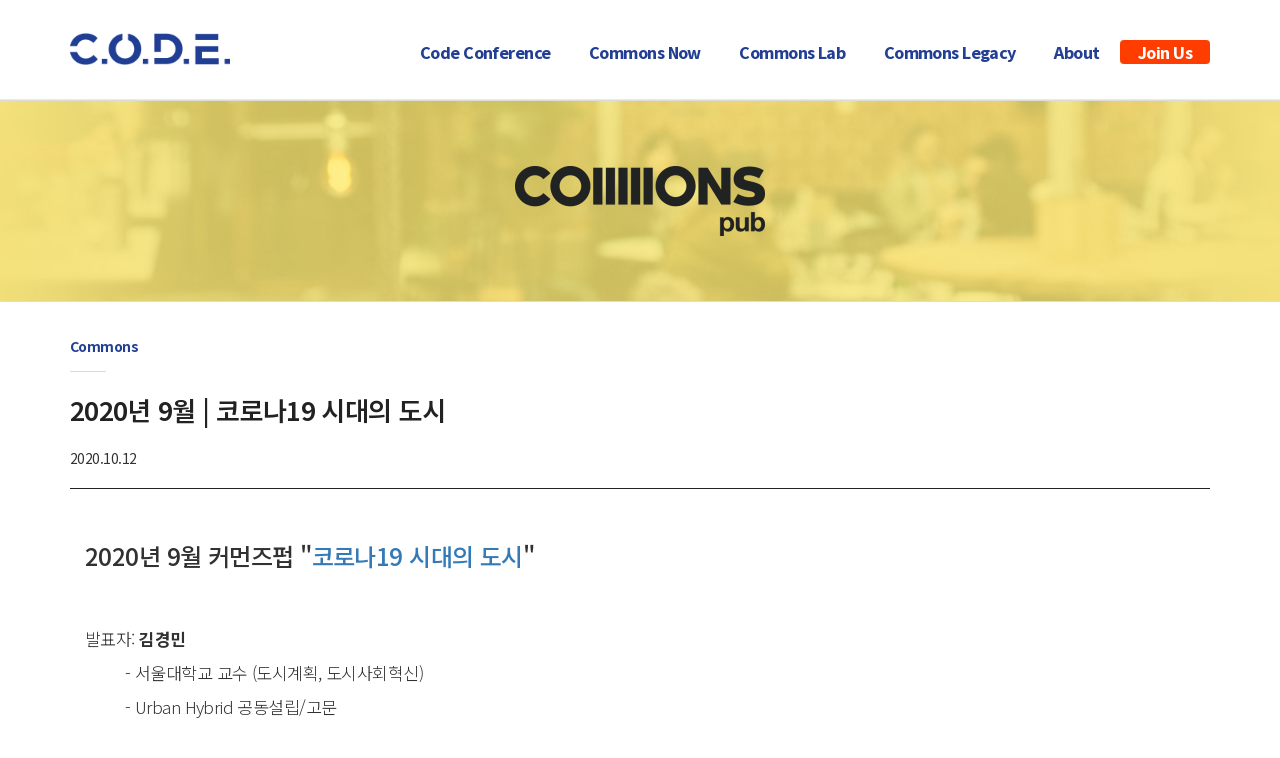

--- FILE ---
content_type: text/html; charset=UTF-8
request_url: http://codekorea.cc/board/c_pub/75
body_size: 3735
content:
<!DOCTYPE html>
<html lang="ko">
<head>
<meta charset="utf-8">
<meta name="viewport" content="width=device-width,initial-scale=1">
<meta http-equiv="X-UA-Compatible" content="IE=edge">
<title>2020년 9월 | 코로나19 시대의 도시 - Commons Pub :: C.O.D.E</title>
<meta name="description" content="2020년 9월 커먼즈펍 &#034;코로나19 시대의 도시&#034; 발표자: 김경민 - 서울대학교 교수 (도시계획, 도시사회혁신)…">
<meta name="keywords" content="C.O.D.E">
<link rel="image_src" href="http://img.youtube.com/vi/oIeL49i0Qis/hqdefault.jpg">
<meta property="og:title" content="2020년 9월 | 코로나19 시대의 도시 - Commons Pub :: C.O.D.E" />
<meta property="og:type" content="article" />
<meta property="og:url" content="https://codekorea.cc/board/c_pub/75" />
<meta property="og:image" content="http://img.youtube.com/vi/oIeL49i0Qis/hqdefault.jpg" />
<meta property="og:description" content="2020년 9월 커먼즈펍 &#034;코로나19 시대의 도시&#034; 발표자: 김경민 - 서울대학교 교수 (도시계획, 도시사회혁신)…" />
<meta property="og:site_name" content="C.O.D.E" />
<meta name="twitter:card" content="summary"/>
<meta name="twitter:site" content="C.O.D.E"/>
<meta name="twitter:title" content="2020년 9월 | 코로나19 시대의 도시 - Commons Pub :: C.O.D.E">
<meta name="twitter:description" content="2020년 9월 커먼즈펍 &#034;코로나19 시대의 도시&#034; 발표자: 김경민 - 서울대학교 교수 (도시계획, 도시사회혁신)…"/>
<meta name="twitter:creator" content="C.O.D.E"/>
<meta name="twitter:image:src" content="http://img.youtube.com/vi/oIeL49i0Qis/hqdefault.jpg"/>
<meta name="twitter:domain" content="https://codekorea.cc/"/>
<meta name="nate:title" content="2020년 9월 | 코로나19 시대의 도시 - Commons Pub :: C.O.D.E" />
<meta name="nate:description" content="2020년 9월 커먼즈펍 &#034;코로나19 시대의 도시&#034; 발표자: 김경민 - 서울대학교 교수 (도시계획, 도시사회혁신)…" />
<meta name="nate:site_name" content="C.O.D.E" />
<meta name="nate:url" content="https://codekorea.cc/board/c_pub/75" />
<meta name="nate:image" content="http://img.youtube.com/vi/oIeL49i0Qis/hqdefault.jpg" />
<link rel="apple-touch-icon" sizes="57x57" href="/apple-icon-57x57.png">
<link rel="apple-touch-icon" sizes="60x60" href="/apple-icon-60x60.png">
<link rel="apple-touch-icon" sizes="72x72" href="/apple-icon-72x72.png">
<link rel="apple-touch-icon" sizes="76x76" href="/apple-icon-76x76.png">
<link rel="apple-touch-icon" sizes="114x114" href="/apple-icon-114x114.png">
<link rel="apple-touch-icon" sizes="120x120" href="/apple-icon-120x120.png">
<link rel="apple-touch-icon" sizes="144x144" href="/apple-icon-144x144.png">
<link rel="apple-touch-icon" sizes="152x152" href="/apple-icon-152x152.png">
<link rel="apple-touch-icon" sizes="180x180" href="/apple-icon-180x180.png">
<link rel="icon" type="image/png" sizes="192x192"  href="/android-icon-192x192.png">
<link rel="icon" type="image/png" sizes="32x32" href="/favicon-32x32.png">
<link rel="icon" type="image/png" sizes="96x96" href="/favicon-96x96.png">
<link rel="icon" type="image/png" sizes="16x16" href="/favicon-16x16.png">
<link rel="manifest" href="/manifest.json">
<meta name="msapplication-TileColor" content="#ffffff">
<meta name="msapplication-TileImage" content="/ms-icon-144x144.png">
<meta name="theme-color" content="#ffffff">
<link rel="canonical" href="https://codekorea.cc/board/c_pub/75">
<link rel="stylesheet" href="https://fonts.googleapis.com/css?family=Roboto:400,300,100,500,700" />
<link rel="stylesheet" href="https://fonts.googleapis.com/earlyaccess/notosanskr.css" />
<link rel="stylesheet" href="https://codekorea.cc/assets/css/desktop.min.css?20250616150912" />
</head>
<body>
<header id="header">
    <div class="container">
        <h1 class="top-logo">
            <a href="https://codekorea.cc/">C.O.D.E</a>
        </h1>
        <button type="button" class="btn-toggle" data-toggle="toggle-main-navigation">메뉴 토글</button>
    </div>
    <nav id="nav">
        <div class="container">
            <ul class="main-navigation">
            <li>
                <a href="https://codekorea2024.notion.site/C-O-D-E-Conference-2022-8fb909b0965f494f920809543349dae4" target="_blank">Code Conference</a>
                <ul class="submenu">
                    <li><a href="https://codekorea2024.notion.site/C-O-D-E-Conference-2022-8fb909b0965f494f920809543349dae4" target="_blank">Code Conference 2022</a></li>
                </ul>
            </li>
            <li>
                <a href="#">Commons Now</a>
                <ul class="submenu">
                    <li><a href="https://codekorea.cc/board/notice">공지사항</a></li>
                    <li><a href="https://codekorea.cc/board/activity">활동소식</a></li>
                    <li><a href="https://www.facebook.com/groups/CODEKoreaCC/" target="_blank">커뮤니티</a></li>
                    <li><a href="https://codekorea.cc/board/c_pub">Commons Pub</a></li>
                    <li><a href="https://www.wumuji.com/" target="_blank">우무지</a></li>
                </ul>
            </li>
            <li>
                <a href="http://commonslab.cc/" target="_blank">Commons Lab</a>
                <ul class="submenu">
                    <li><a href="http://commonslab.cc/" target="_blank">Commons Lab</a></li>
                </ul>
            </li>
            <li>
                    <a href="#" target="_blank">Commons Legacy</a>
                    <ul class="submenu">
                        <li><a href="https://www.facebook.com/cckorea.seoul" target="_blank">CCkorea</a></li>
						<li><a href="http://codenamu.org/" target="_blank">codeNamu</a></li>
						<li><a href="http://codeforseoul.org/" target="_blank">Code for Seoul</a></li>
                    </ul>
                </li>
            <li>
                <a href="https://codekorea.cc/about">About</a>
                <ul class="submenu">
                    <li><a href="https://codekorea.cc/about">코드 소개</a></li>
                    <li><a href="https://codekorea.cc/about#organization">조직도</a></li>
                    <li><a href="https://codekorea.cc/board/finance">정관 및 재무보고</a></li>
                    <li><a href="https://codekorea.cc/board/pds">자료실</a></li>
                </ul>
            </li>
            <li>
                <a href="https://codekorea.cc/joinus" class="special">Join Us</a>
                <ul class="submenu">
                    <li><a href="https://codekorea.cc/joinus">후원안내</a></li>
                </ul>
            </li>
        </ul>
        </div>
    </nav>
    <div class="nav-bg"></div>
</header>

<section id="contents">
    <div id="skin-board-c_pub"><div class="board-header board-header-pub">
    <h1 class="board-title">Commons Pub</h1>
</div>


<div class="container board-view">

    <h5 class="cc-title">Commons</h5>
    <hr class="cc-border">
    <h2 class="post-title">2020년 9월 | 코로나19 시대의 도시</h2>
    <div class="post-info">
        <dl>
            <dt class="sr-only">작성일</dt>
            <dd>2020.10.12</dd>
        </dl>
        <!-- <dl>
            <dt class="sr-only">작성자</dt>
            <dd>관리자</dd>
        </dl> -->
    </div>
    <div class="post-view">
        <h3>2020&#45380; 9&#50900; &#52964;&#47676;&#51592;&#54157; "<a href="http://codekorea.cc/board/activity/74">&#53076;&#47196;&#45208;19 &#49884;&#45824;&#51032; &#46020;&#49884;</a>"</h3>

<div>&#160;</div>

<div>&#48156;&#54364;&#51088;:&#160;<strong>&#44608;&#44221;&#48124; </strong></div>

<div style="margin-left:40px;">- &#49436;&#50872;&#45824;&#54617;&#44368; &#44368;&#49688; (&#46020;&#49884;&#44228;&#54925;, &#46020;&#49884;&#49324;&#54924;&#54785;&#49888;)</div>

<div style="margin-left:40px;">- Urban Hybrid &#44277;&#46041;&#49444;&#47549;/&#44256;&#47928;</div>

<div style="margin-left:40px;">- C.O.D.E. &#51060;&#49324;</div>

<div style="margin-left:40px;">- &#44397;&#48124;&#50672;&#44552; NPS &#54644;&#50808;&#45824;&#52404;&#53804;&#51088; &#49900;&#49324;&#50948;&#50896;</div>

<div style="margin-left:40px;">- &#54665;&#51221;&#50504;&#51204;&#48512; &#51648;&#50669;&#49324;&#54924;&#54785;&#49888;&#51221;&#52293;&#54801;&#51032;&#54924; &#50948;&#50896;&#51109;</div>

<div>&#160;</div>

<div><u><a href="https://drive.google.com/file/d/1jOztnEw9ESHW_gCZFJklfAqPdNzw38ZN/view?usp=sharing">&#48156;&#54364;&#51088;&#47308; &#48372;&#44592;</a></u></div>

<div>&#160;</div>

<div><iframe frameborder="0" height="480" src="https://www.youtube.com/embed/oIeL49i0Qis?rel=0" width="640"></iframe></div>
        
        <div class="fb-comments" data-href="https://codekorea.cc/board/c_pub/75" data-width="100%" data-numposts="5"></div>
    </div>

    <div class="post-actions">
                    <a class="btn btn-white btn-lg2" href="https://codekorea.cc/board/c_pub/73">이전글</a>
                <a class="btn btn-black btn-lg2" href="https://codekorea.cc/board/c_pub">목록으로</a>
                    <a class="btn btn-white btn-lg2" href="https://codekorea.cc/board/c_pub/77">다음글</a>
            </div>
</div>

<div id="fb-root"></div>
</div></section>

<footer id="footer">
    <div class="container">
        <div class="row">
            <div class="col-sm-2">
                <a class="bottom-logo" href="https://codekorea.cc/">C.O.D.E.</a>
            </div>
            <div class="col-sm-10">
                <ul class="footer-menu">
                    <li><a class="font-bold" href="https://codekorea.cc/agreement/privacy"><strong>개인정보 취급방침</strong></a></li>
                </ul>
                <div class="footer-info">
                    <dl>
                        <dt class="sr-only">회사명</dt>
                        <dd>사단법인코드</dd>
                    </dl>
                    <dl>
                        <dt>대표:</dt>
                        <dd>윤종수</dd>
                    </dl>
                    <dl>
                        <dt>대표전화:</dt>
                        <dd>070-7618-0321</dd>
                    </dl>
                    <dl>
                        <dt>이메일:</dt>
                        <dd><a href="mailto:creative@codekorea.cc">creative@codekorea.cc</a></dd>
                    </dl>
                    <dl>
                        <dt>사업자등록번호:</dt>
                        <dd>220-82-08204</dd>
                    </dl>
                    <dl>
                        <dt class="sr-only">주소:</dt>
                        <dd>서울시 마포구 독막로 8길 7, 지하1층</dd>
                    </dl>
                </div>
            <div>
                <p class="copyright">코드의 웹사이트는 크리에이티브 커먼즈 저작자표시 4.0 국제 라이선스에 따라 이용할 수 있습니다.</p>
                <a href="https://creativecommons.org/licenses/by/4.0/deed.ko" target="_blank"><img class="copyright-cc" src="https://codekorea.cc/assets/images/common/footer-cc.png"></a>
            </div>
            <br>
            <div style="float:left; margin-right:10px;">
                <a href="https://www.nts.go.kr/" target="_blank"><img class="copyright-cc" src="https://codekorea.cc/assets/images/common/footer-k1.png"></a>
            </div>
            <div style="float:left; margin-right:10px;">
                <a href="https://www.mcst.go.kr/kor/main.jsp" target="_blank"><img class="copyright-cc" src="https://codekorea.cc/assets/images/common/footer-k2.png"></a>
            </div>
        </div>
        <ul class="social-link">
         <li><a href="https://www.facebook.com/commons.lab.CODE/" class="facebook" target="_blank">페이스북</a></li>    
            <li><a href="https://linkedin.com/company/codekorea" class="linkedin" target="_blank">링크드인</a></li>
			<li><a href="https://www.youtube.com/channel/UC-JmdCz6UlSyjkhaxqyjHTg" class="youtube" target="_blank">유튜브</a></li>
            <li><a href="https://www.instagram.com/codekorea/" class="instagram" target="_blank">인스타그램</a></li>
            <li><a href="https://twitter.com/codekoreacc/" class="twitter" target="_blank">트위터</a></li>
        </ul>
    </div>
</footer>

<aside id="to-top">
    <button type="button">상단으로 이동</button>
</aside>
<script src="https://codekorea.cc/assets/js/desktop.min.js?20200427180552"></script>
<script>var base_url="https://codekorea.cc/";var current_url="https://codekorea.cc/board/c_pub/75";var cookie_domain=".codekorea.cc";var is_admin=false;</script>
<script>(function(d, s, id) {
        var js, fjs = d.getElementsByTagName(s)[0];
        if (d.getElementById(id)) return;
        js = d.createElement(s); js.id = id;
        js.src = 'https://connect.facebook.net/ko_KR/sdk.js#xfbml=1&version=v3.0';
        fjs.parentNode.insertBefore(js, fjs);
    }(document, 'script', 'facebook-jssdk'));</script><script src='https://codekorea.cc/helptool/lang'></script></body>
</html>

--- FILE ---
content_type: application/javascript; charset=UTF-8
request_url: https://codekorea.cc/helptool/lang
body_size: 2630
content:
var LANG = {};
LANG.board_comment_content_required = '댓글 내용을 입력하세요.';
LANG.board_comment_form_content = '댓글 내용.';
LANG.board_comment_nickname_required = '작성자 닉네임을 입력하세요.';
LANG.board_comment_password_required = '댓글 비밀번호를 입력하세요.';
LANG.board_form_mem_nickname = '작성자 닉네임';
LANG.board_form_password = '비밀번호';
LANG.board_form_post_content = '게시글 내용';
LANG.board_form_post_title = '게시글 제목';
LANG.board_latest_not_exist_skin = '지정한 스킨이 존재하지 않습니다.';
LANG.board_latest_not_set_board = '게시판이 설정되지 않았습니다.';
LANG.board_latest_not_set_skin = '스킨이 설정되지 않았습니다.';
LANG.board_msg_cannot_delete_guest_comment = '비회원이 작성한 댓글은 관리자만 삭제가능합니다.';
LANG.board_msg_cant_delete_because_child = '답글이 달린 게시물을 삭제할수 없습니다.';
LANG.board_msg_comment_delete_success = '댓글을 삭제하였습니다.';
LANG.board_msg_comment_failed = '댓글 작성에 실패하였습니다.';
LANG.board_msg_comment_modify_success = '댓글 정보를 수정하였습니다.';
LANG.board_msg_comment_modify_unauthorize = '해당 댓글을 수정할 권한이 없습니다.';
LANG.board_msg_comment_success = '새로운 댓글을 작성하였습니다.';
LANG.board_msg_comment_unauthorize = '해당 게시판에서 댓글을 작성할 권한이 없습니다.';
LANG.board_msg_delete_failed = '게시글 삭제에 실패하였습니다.';
LANG.board_msg_delete_success = '게시글 삭제에 성공하였습니다.';
LANG.board_msg_download_unauthorize = '해당 첨부파일을 다운로드할 권한이 없습니다.';
LANG.board_msg_invalid_access = '잘못된 접근입니다.';
LANG.board_msg_invalid_attach_file = '존재하지 않는 파일이거나 삭제된 파일입니다.';
LANG.board_msg_invalid_comment = '존재하지 않는 댓글이거나 이미 삭제된 댓글입니다.';
LANG.board_msg_invalid_password = '비밀번호가 맞지 않습니다.';
LANG.board_msg_invalid_post = '존재하지 않는 게시물이거나 이미 삭제된 게시물입니다.';
LANG.board_msg_list_unauthorize = '해당 게시판에 접근할수있는 권한이 없습니다.';
LANG.board_msg_modify_failed = '게시글 수정에 실패하였습니다.';
LANG.board_msg_modify_require_login = '글을 수정이나 삭제하려면 로그인이 필요합니다.';
LANG.board_msg_modify_unauthorize = '해당 글의 수정이나 삭제할 권한이 없습니다.';
LANG.board_msg_not_exist = '존재하지 않는 게시판입니다.';
LANG.board_msg_read_unauthorize = '해당 글을 읽을 권한이 없습니다.';
LANG.board_msg_recaptcha_failed = '스팸등록 방지 인증에 실패하였습니다.올바른 경로로 글을 작성해주세요';
LANG.board_msg_reply_unauthorize = '해당 게시판에서 답글을 달 권한이 없습니다.';
LANG.board_msg_write_failed = '게시글 등록에 실패하였습니다.';
LANG.board_msg_write_success = '게시글 등록에 성공하였습니다.';
LANG.board_msg_write_unauthorize = '해당 게시판에 글을 작성할 수 있는 권한이 없습니다.';
LANG.common_msg_invalid_access = '잘못된 접근입니다.';
LANG.common_msg_login_required = '로그인이 필요한 페이지입니다.';
LANG.common_msg_server_error = '서버 오류가 발생하였습니다.';
LANG.common_search_search_more = '검색 결과 더보기';
LANG.common_search_search_placeholder = '검색어를 입력하세요';
LANG.common_search_search_result = '검색 결과';
LANG.common_search_search_submit = '검색';
LANG.common_search_search_total = '통합 검색 결과';
LANG.common_search_search_txt_empty = '검색어를 입력하세요';
LANG.common_time_days_ago = '일 전';
LANG.common_time_hour_ago = '시간 전';
LANG.common_time_minute_ago = '분 전';
LANG.common_time_second_ago = '초 전';
LANG.popup_button_close = '닫기';
LANG.popup_button_close_with_cookie = '오늘 하루 열지 않기';
LANG.member_button_link_social = '연동하기';
LANG.member_info_activation = '휴면계정 활성화';
LANG.member_info_change_photo = '회원 아이콘 변경';
LANG.member_info_email = '이메일';
LANG.member_info_gender = '성별';
LANG.member_info_gender_female = '여성';
LANG.member_info_gender_male = '남성';
LANG.member_info_gender_unknown = '알수없음';
LANG.member_info_logcount = '로그인 횟수';
LANG.member_info_login_keep = '로그인 유지';
LANG.member_info_modify = '회원정보 수정';
LANG.member_info_new_password = '새 비밀번호';
LANG.member_info_new_password_confirm = '새 비밀번호 확인';
LANG.member_info_nickname = '닉네임';
LANG.member_info_old_password = '기존 비밀번호';
LANG.member_info_password = '비밀번호';
LANG.member_info_password_change = '비밀번호 변경';
LANG.member_info_phone = '연락처';
LANG.member_info_photo = '회원 아이콘';
LANG.member_info_point = '포인트';
LANG.member_info_profile = '회원정보';
LANG.member_info_recv_email = '이메일 수신여부';
LANG.member_info_recv_sms = 'SMS 수신여부';
LANG.member_info_regtime = '가입일자';
LANG.member_info_social = '소셜 정보';
LANG.member_info_userid = '아이디';
LANG.member_info_withdrawals = '회원 탈퇴';
LANG.member_join_agreement_required = '이용약관에 동의를 하셔야 합니다.';
LANG.member_join_no_valid_email_address = '올바른 형식의 이메일주소가 아닙니다.';
LANG.member_join_success = '회원가입이 완료되었습니다.';
LANG.member_join_user_email_required = '사용하실 E-mail를 입력하셔야 합니다.';
LANG.member_join_user_id_already_exists = '이미 존재하는 아이디 입니다.';
LANG.member_join_user_id_available = '사용가능한 ID 입니다.';
LANG.member_join_user_id_contains_deny_word = '아이디에 사용불가능한 단어가 포함되어 있습니다.';
LANG.member_join_user_id_required = '사용하실 ID를 입력하셔야 합니다.';
LANG.member_join_user_nickname_already_exists = '이미 존재하는 닉네임 입니다.';
LANG.member_join_user_nickname_contains_deny_word = '닉네임에 사용불가능한 단어가 포함되어 있습니다.';
LANG.member_join_user_nickname_max_length = '사용자 닉네임은 최대 20자까지 설정 가능합니다.';
LANG.member_join_user_nickname_min_length = '사용자 닉네임은 최소 2자 이상 설정 가능합니다.';
LANG.member_join_user_nickname_required = '사용자 닉네임을 입력하셔야 합니다.';
LANG.member_join_user_password_confirm_required = '비밀번호를 확인해주세요.';
LANG.member_join_user_password_diffrerent = '비밀번호와 비밀번호 확인이 서로 다릅니다.';
LANG.member_join_user_password_max_length = '비밀번호는 최대 20자리까지 가능합니다.';
LANG.member_join_user_password_min_length = '비밀번호는 최소 6자리이상을 설정하셔야 합니다.';
LANG.member_join_user_password_required = '비밀번호를 입력하셔야 합니다.';
LANG.member_join_user_password_same = '비밀번호와 비밀번호 확인이 서로 같습니다.';
LANG.member_join_user_password_suitable = '비밀번호로 적합합니다.';
LANG.member_login_already = '이미 로그인 상태입니다.';
LANG.member_login_only = '로그인한 사용자만 접근할 수 있습니다.';
LANG.member_login_password_required = '로그인 비밀번호를 입력하셔야 합니다.';
LANG.member_login_success = '로그인이 완료되었습니다.';
LANG.member_login_userid_required = '로그인 아이디를 입력하셔야 합니다.';
LANG.member_login_user_denied = '해당 사용자는 접근이 거부된 사용자입니다.';
LANG.member_login_user_not_exist = '존재하지 않는 사용자이거나, 잘못된 비밀번호 입니다.';
LANG.member_msg_activation_info = '회원님의 계정은 현재 장기간 미사용상태로 휴면계정으로 전환된 상태입니다. [휴면상태 해제]버튼을 클릭하여 계정을 활성화 하십시오';
LANG.member_msg_change_photo_required = '업로드할 이미지를 선택하세요.';
LANG.member_msg_change_photo_success = '회원 아이콘 변경을 완료하였습니다.';
LANG.member_msg_modify_success = '회원정보가 변경되었습니다.';
LANG.member_msg_password_change_success = '비밀번호 변경이 완료되었습니다. 새 비밀번호로 다시 로그인하시기 바립니다.';
LANG.member_msg_withdrawals_info_message = '회원탈퇴를 진행하기 위해서 현재 비밀번호를 입력해주세요.';
LANG.member_msg_withdrawals_procced = '회원탈퇴를 진행하시겠습니까?';
LANG.member_msg_withdrawals_success = '회원탈퇴가 완료되었습니다.';
LANG.member_outlogin_not_exist_skin = '로그인 스킨을 불러올수 없습니다.';
LANG.member_outlogin_not_set_skin = '로그인 스킨이 지정되지 않았습니다.';
LANG.member_point_not_enough = '필요한 포인트가 충분하지 않습니다.';
LANG.member_register = '회원가입';
LANG.member_signin = '로그인';
LANG.member_signout = '로그아웃';
LANG.member_social_already = '해당 소셜계정의 이메일 또는, 소셜계정으로 등록된 계정이 이미 있습니다.';
LANG.member_social_already_another = '해당 소셜 계정은 이미 다른 아이디와 연동 되어 있습니다.';
LANG.member_social_already_email = '해당 소셜계정의 이메일 주소로 이미 등록된 계정이 있습니다.';
LANG.member_social_already_linked = '이미 연결된 소셜 계정입니다.';
LANG.member_social_failed = '소셜 로그인에 실패하였습니다.';
LANG.member_social_not_set = '소셜 로그인 기능이 설정되어 있지 않습니다. 해당 기능을 사용할 수 없습니다.';
LANG.member_social_success_link = '소셜 계정 연결에 성공하였습니다.';
LANG.member_status_activate_complete = '휴면 상태 해제가 완료되었습니다.';
LANG.member_status_d = '로그인 금지';
LANG.member_status_h = '휴면';
LANG.member_status_n = '탈퇴';
LANG.member_status_not_dormant = '휴면 상태의 회원이 아닙니다.';
LANG.member_status_y = '정상';
